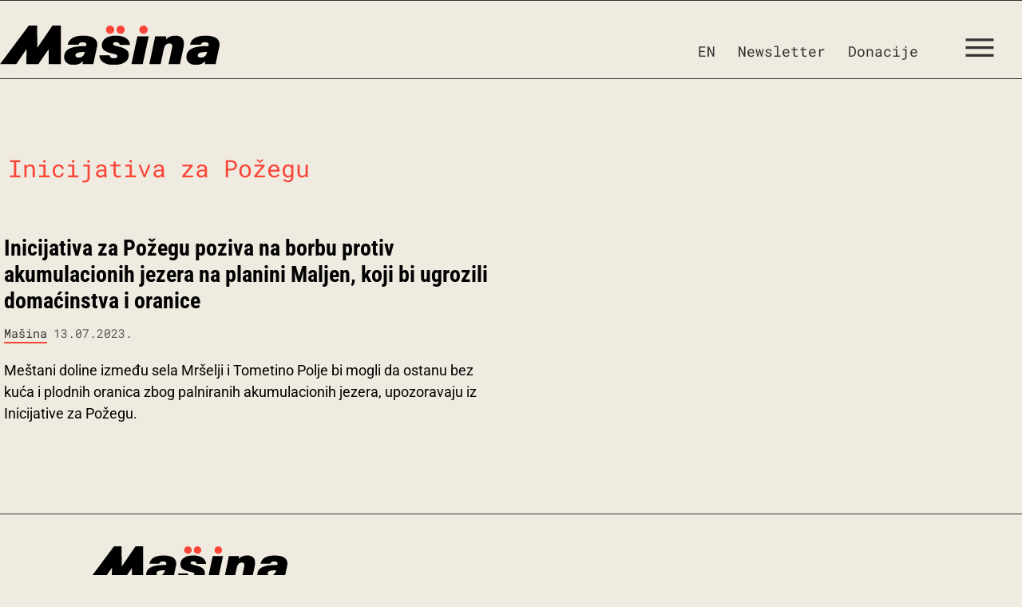

--- FILE ---
content_type: image/svg+xml
request_url: https://www.masina.rs/wp-content/uploads/2025/12/Masina-Logo-Colors-FULL.svg
body_size: 669
content:
<svg xmlns="http://www.w3.org/2000/svg" id="Layer_1" data-name="Layer 1" viewBox="0 0 969.97 175.64"><defs><style>.cls-1{fill:#f94538}</style></defs><path d="M419.75 136.04c-3.05 13.92-6.25 30.34-6.98 36.29h-47.79c.08-3.45.88-9.72 1.58-13.53-8.53 9.99-21.38 16.84-42.74 16.84-29.25 0-40.54-18.07-40.54-35.68 0-34.07 31.61-43.77 64.23-46.84 9.95-1.03 22.98-1.35 33.08-1.58l.56-2.63c1.88-8.31-2.17-14.55-15.74-14.55-10.85 0-16.39 4.09-18.9 11.47H298.9c3.84-17.4 16.9-40.73 68.13-40.73 57.6 0 66.72 25.95 61.2 51.44l-8.48 39.51Zm-44.76-18.37c-7.14.15-14.23.54-20.82 1.34-9.52 1.18-20.96 4.5-20.96 14.55 0 5.48 4.47 9.56 12.94 9.56 14.47 0 24.21-6.29 28.51-24.17l.32-1.28ZM484.36 133.28c1.17 7.32 6.38 12.78 18.87 12.78 6.96 0 15.05-1.81 15.05-8.68 0-5.95-5.34-8.71-21.59-12.22-38.19-8.26-46.83-20.93-46.83-36.97 0-24.49 21.06-43.1 60.95-43.1 47.92 0 62.94 22.69 63.48 41.04h-45.4c-.54-6.36-4.94-12.16-16.87-12.16-5.4 0-12.66 1.25-12.66 7.76 0 5.17 5.26 7.68 20.37 11.12 39.21 8.83 49.13 21.4 49.13 39.09 0 28.75-26.12 43.7-66.47 43.7s-62.36-16.17-63.54-42.36h45.52ZM606.86 48.4h50L630.6 172.33h-49.99zM678.52 82.44c3.29-15.96 5.25-25.84 6.81-34.04h49.02c-.15 2.42-1.09 9.86-1.71 13.49 7.95-7.97 20.07-16.8 42.15-16.8 28.72 0 43.38 17.32 36.15 51.9l-15.93 75.34h-50.15l15.07-71.8c2.43-11.93 1.24-20.71-11.81-20.71s-20.98 8.51-25.13 28.55l-13.29 63.96h-49.99l18.82-89.89ZM960.1 136.04c-3.05 13.92-6.25 30.34-6.98 36.29h-47.79c.08-3.45.88-9.72 1.58-13.53-8.54 9.99-21.38 16.84-42.74 16.84-29.25 0-40.54-18.07-40.54-35.68 0-34.07 31.61-43.77 64.23-46.84 9.95-1.03 22.98-1.35 33.08-1.58l.56-2.63c1.88-8.31-2.17-14.55-15.74-14.55-10.86 0-16.39 4.09-18.9 11.47h-47.61c3.84-17.4 16.9-40.73 68.13-40.73 57.6 0 66.72 25.95 61.2 51.44l-8.48 39.51Zm-44.76-18.37c-7.14.15-14.24.54-20.82 1.34-9.52 1.18-20.96 4.5-20.96 14.55 0 5.48 4.47 9.56 12.94 9.56 14.47 0 24.21-6.29 28.51-24.17l.32-1.28ZM164.63 78.58 163.95 0h-36.84L0 172.37h71.71l33.41-49.66 12.1-17.98-.31 21.67-.65 45.97h53.35l33.31-49.3 11.78-17.43v66.73h54.05V0h-36.98l-55.35 82.13-11.61 17.22z"/><circle cx="486.33" cy="18.44" r="18.44" class="cls-1"/><circle cx="532.94" cy="18.44" r="18.44" class="cls-1"/><circle cx="633.93" cy="18.44" r="18.44" class="cls-1"/></svg>